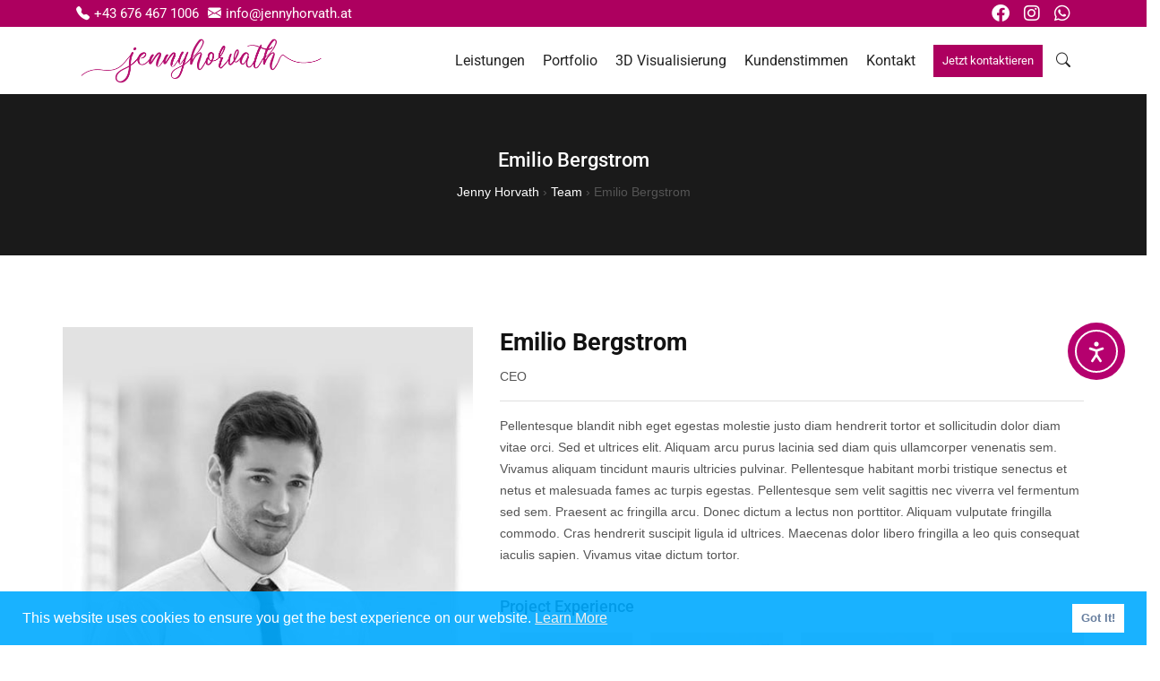

--- FILE ---
content_type: text/html; charset=UTF-8
request_url: https://www.jennyhorvath.at/team/emilio-bergstrom/
body_size: 17051
content:

<!DOCTYPE html>
<html dir="ltr" lang="de" prefix="og: https://ogp.me/ns#">
    <head>
        <meta charset="UTF-8">
        <link rel="profile" href="https://gmpg.org/xfn/11">
        <meta name="viewport" content="width=device-width, initial-scale=1.0, maximum-scale=1"><title>Emilio Bergstrom - Jenny Horvath</title>
	<style>img:is([sizes="auto" i], [sizes^="auto," i]) { contain-intrinsic-size: 3000px 1500px }</style>
	
		<!-- All in One SEO 4.8.9 - aioseo.com -->
	<meta name="description" content="Pellentesque blandit nibh eget egestas molestie justo diam hendrerit tortor et sollicitudin dolor diam vitae orci. Sed et ultrices elit. Aliquam arcu purus lacinia sed diam quis ullamcorper venenatis sem. Vivamus aliquam tincidunt mauris ultricies pulvinar. Pellentesque habitant morbi tristique senectus et netus et malesuada fames ac turpis egestas. Pellentesque sem velit sagittis nec viverra" />
	<meta name="robots" content="max-image-preview:large" />
	<link rel="canonical" href="https://www.jennyhorvath.at/team/emilio-bergstrom/" />
	<meta name="generator" content="All in One SEO (AIOSEO) 4.8.9" />
		<meta property="og:locale" content="de_DE" />
		<meta property="og:site_name" content="Jenny Horvath - Grafik &amp; mehr aus dem Bezirk Baden" />
		<meta property="og:type" content="article" />
		<meta property="og:title" content="Emilio Bergstrom - Jenny Horvath" />
		<meta property="og:description" content="Pellentesque blandit nibh eget egestas molestie justo diam hendrerit tortor et sollicitudin dolor diam vitae orci. Sed et ultrices elit. Aliquam arcu purus lacinia sed diam quis ullamcorper venenatis sem. Vivamus aliquam tincidunt mauris ultricies pulvinar. Pellentesque habitant morbi tristique senectus et netus et malesuada fames ac turpis egestas. Pellentesque sem velit sagittis nec viverra" />
		<meta property="og:url" content="https://www.jennyhorvath.at/team/emilio-bergstrom/" />
		<meta property="og:image" content="https://www.jennyhorvath.at/wp-content/uploads/2021/09/2021Logo-JH.png" />
		<meta property="og:image:secure_url" content="https://www.jennyhorvath.at/wp-content/uploads/2021/09/2021Logo-JH.png" />
		<meta property="og:image:width" content="1476" />
		<meta property="og:image:height" content="1476" />
		<meta property="article:published_time" content="2018-02-12T12:49:47+00:00" />
		<meta property="article:modified_time" content="2018-02-12T12:49:47+00:00" />
		<meta property="article:publisher" content="https://facebook.com/jennyhorvath.at" />
		<meta name="twitter:card" content="summary_large_image" />
		<meta name="twitter:title" content="Emilio Bergstrom - Jenny Horvath" />
		<meta name="twitter:description" content="Pellentesque blandit nibh eget egestas molestie justo diam hendrerit tortor et sollicitudin dolor diam vitae orci. Sed et ultrices elit. Aliquam arcu purus lacinia sed diam quis ullamcorper venenatis sem. Vivamus aliquam tincidunt mauris ultricies pulvinar. Pellentesque habitant morbi tristique senectus et netus et malesuada fames ac turpis egestas. Pellentesque sem velit sagittis nec viverra" />
		<meta name="twitter:image" content="https://www.jennyhorvath.at/wp-content/uploads/2021/09/2021Logo-JH.png" />
		<script type="application/ld+json" class="aioseo-schema">
			{"@context":"https:\/\/schema.org","@graph":[{"@type":"BreadcrumbList","@id":"https:\/\/www.jennyhorvath.at\/team\/emilio-bergstrom\/#breadcrumblist","itemListElement":[{"@type":"ListItem","@id":"https:\/\/www.jennyhorvath.at#listItem","position":1,"name":"Zu Hause","item":"https:\/\/www.jennyhorvath.at","nextItem":{"@type":"ListItem","@id":"https:\/\/www.jennyhorvath.at\/team\/#listItem","name":"Team"}},{"@type":"ListItem","@id":"https:\/\/www.jennyhorvath.at\/team\/#listItem","position":2,"name":"Team","item":"https:\/\/www.jennyhorvath.at\/team\/","nextItem":{"@type":"ListItem","@id":"https:\/\/www.jennyhorvath.at\/team-category\/ceo\/#listItem","name":"CEO"},"previousItem":{"@type":"ListItem","@id":"https:\/\/www.jennyhorvath.at#listItem","name":"Zu Hause"}},{"@type":"ListItem","@id":"https:\/\/www.jennyhorvath.at\/team-category\/ceo\/#listItem","position":3,"name":"CEO","item":"https:\/\/www.jennyhorvath.at\/team-category\/ceo\/","nextItem":{"@type":"ListItem","@id":"https:\/\/www.jennyhorvath.at\/team\/emilio-bergstrom\/#listItem","name":"Emilio Bergstrom"},"previousItem":{"@type":"ListItem","@id":"https:\/\/www.jennyhorvath.at\/team\/#listItem","name":"Team"}},{"@type":"ListItem","@id":"https:\/\/www.jennyhorvath.at\/team\/emilio-bergstrom\/#listItem","position":4,"name":"Emilio Bergstrom","previousItem":{"@type":"ListItem","@id":"https:\/\/www.jennyhorvath.at\/team-category\/ceo\/#listItem","name":"CEO"}}]},{"@type":"WebPage","@id":"https:\/\/www.jennyhorvath.at\/team\/emilio-bergstrom\/#webpage","url":"https:\/\/www.jennyhorvath.at\/team\/emilio-bergstrom\/","name":"Emilio Bergstrom - Jenny Horvath","description":"Pellentesque blandit nibh eget egestas molestie justo diam hendrerit tortor et sollicitudin dolor diam vitae orci. Sed et ultrices elit. Aliquam arcu purus lacinia sed diam quis ullamcorper venenatis sem. Vivamus aliquam tincidunt mauris ultricies pulvinar. Pellentesque habitant morbi tristique senectus et netus et malesuada fames ac turpis egestas. Pellentesque sem velit sagittis nec viverra","inLanguage":"de-DE","isPartOf":{"@id":"https:\/\/www.jennyhorvath.at\/#website"},"breadcrumb":{"@id":"https:\/\/www.jennyhorvath.at\/team\/emilio-bergstrom\/#breadcrumblist"},"image":{"@type":"ImageObject","url":"https:\/\/www.jennyhorvath.at\/wp-content\/uploads\/2018\/02\/tm19.jpg","@id":"https:\/\/www.jennyhorvath.at\/team\/emilio-bergstrom\/#mainImage","width":500,"height":600},"primaryImageOfPage":{"@id":"https:\/\/www.jennyhorvath.at\/team\/emilio-bergstrom\/#mainImage"},"datePublished":"2018-02-12T12:49:47+01:00","dateModified":"2018-02-12T12:49:47+01:00"},{"@type":"WebSite","@id":"https:\/\/www.jennyhorvath.at\/#website","url":"https:\/\/www.jennyhorvath.at\/","name":"Jenny Horvath","alternateName":"Grafik","description":"Grafik & mehr aus dem Bezirk Baden","inLanguage":"de-DE","publisher":{"@id":"https:\/\/www.jennyhorvath.at\/#person"}}]}
		</script>
		<!-- All in One SEO -->

<link rel='dns-prefetch' href='//cdn.elementor.com' />
<link rel='dns-prefetch' href='//fonts.googleapis.com' />
<link rel='preconnect' href='https://fonts.gstatic.com' crossorigin />
<link rel="alternate" type="application/rss+xml" title="Jenny Horvath &raquo; Feed" href="https://www.jennyhorvath.at/feed/" />
<link rel="alternate" type="application/rss+xml" title="Jenny Horvath &raquo; Kommentar-Feed" href="https://www.jennyhorvath.at/comments/feed/" />
		<!-- This site uses the Google Analytics by MonsterInsights plugin v9.11.1 - Using Analytics tracking - https://www.monsterinsights.com/ -->
		<!-- Note: MonsterInsights is not currently configured on this site. The site owner needs to authenticate with Google Analytics in the MonsterInsights settings panel. -->
					<!-- No tracking code set -->
				<!-- / Google Analytics by MonsterInsights -->
		<script type="text/javascript">
/* <![CDATA[ */
window._wpemojiSettings = {"baseUrl":"https:\/\/s.w.org\/images\/core\/emoji\/16.0.1\/72x72\/","ext":".png","svgUrl":"https:\/\/s.w.org\/images\/core\/emoji\/16.0.1\/svg\/","svgExt":".svg","source":{"concatemoji":"https:\/\/www.jennyhorvath.at\/wp-includes\/js\/wp-emoji-release.min.js?ver=6.8.3"}};
/*! This file is auto-generated */
!function(s,n){var o,i,e;function c(e){try{var t={supportTests:e,timestamp:(new Date).valueOf()};sessionStorage.setItem(o,JSON.stringify(t))}catch(e){}}function p(e,t,n){e.clearRect(0,0,e.canvas.width,e.canvas.height),e.fillText(t,0,0);var t=new Uint32Array(e.getImageData(0,0,e.canvas.width,e.canvas.height).data),a=(e.clearRect(0,0,e.canvas.width,e.canvas.height),e.fillText(n,0,0),new Uint32Array(e.getImageData(0,0,e.canvas.width,e.canvas.height).data));return t.every(function(e,t){return e===a[t]})}function u(e,t){e.clearRect(0,0,e.canvas.width,e.canvas.height),e.fillText(t,0,0);for(var n=e.getImageData(16,16,1,1),a=0;a<n.data.length;a++)if(0!==n.data[a])return!1;return!0}function f(e,t,n,a){switch(t){case"flag":return n(e,"\ud83c\udff3\ufe0f\u200d\u26a7\ufe0f","\ud83c\udff3\ufe0f\u200b\u26a7\ufe0f")?!1:!n(e,"\ud83c\udde8\ud83c\uddf6","\ud83c\udde8\u200b\ud83c\uddf6")&&!n(e,"\ud83c\udff4\udb40\udc67\udb40\udc62\udb40\udc65\udb40\udc6e\udb40\udc67\udb40\udc7f","\ud83c\udff4\u200b\udb40\udc67\u200b\udb40\udc62\u200b\udb40\udc65\u200b\udb40\udc6e\u200b\udb40\udc67\u200b\udb40\udc7f");case"emoji":return!a(e,"\ud83e\udedf")}return!1}function g(e,t,n,a){var r="undefined"!=typeof WorkerGlobalScope&&self instanceof WorkerGlobalScope?new OffscreenCanvas(300,150):s.createElement("canvas"),o=r.getContext("2d",{willReadFrequently:!0}),i=(o.textBaseline="top",o.font="600 32px Arial",{});return e.forEach(function(e){i[e]=t(o,e,n,a)}),i}function t(e){var t=s.createElement("script");t.src=e,t.defer=!0,s.head.appendChild(t)}"undefined"!=typeof Promise&&(o="wpEmojiSettingsSupports",i=["flag","emoji"],n.supports={everything:!0,everythingExceptFlag:!0},e=new Promise(function(e){s.addEventListener("DOMContentLoaded",e,{once:!0})}),new Promise(function(t){var n=function(){try{var e=JSON.parse(sessionStorage.getItem(o));if("object"==typeof e&&"number"==typeof e.timestamp&&(new Date).valueOf()<e.timestamp+604800&&"object"==typeof e.supportTests)return e.supportTests}catch(e){}return null}();if(!n){if("undefined"!=typeof Worker&&"undefined"!=typeof OffscreenCanvas&&"undefined"!=typeof URL&&URL.createObjectURL&&"undefined"!=typeof Blob)try{var e="postMessage("+g.toString()+"("+[JSON.stringify(i),f.toString(),p.toString(),u.toString()].join(",")+"));",a=new Blob([e],{type:"text/javascript"}),r=new Worker(URL.createObjectURL(a),{name:"wpTestEmojiSupports"});return void(r.onmessage=function(e){c(n=e.data),r.terminate(),t(n)})}catch(e){}c(n=g(i,f,p,u))}t(n)}).then(function(e){for(var t in e)n.supports[t]=e[t],n.supports.everything=n.supports.everything&&n.supports[t],"flag"!==t&&(n.supports.everythingExceptFlag=n.supports.everythingExceptFlag&&n.supports[t]);n.supports.everythingExceptFlag=n.supports.everythingExceptFlag&&!n.supports.flag,n.DOMReady=!1,n.readyCallback=function(){n.DOMReady=!0}}).then(function(){return e}).then(function(){var e;n.supports.everything||(n.readyCallback(),(e=n.source||{}).concatemoji?t(e.concatemoji):e.wpemoji&&e.twemoji&&(t(e.twemoji),t(e.wpemoji)))}))}((window,document),window._wpemojiSettings);
/* ]]> */
</script>
<style id='wp-emoji-styles-inline-css' type='text/css'>

	img.wp-smiley, img.emoji {
		display: inline !important;
		border: none !important;
		box-shadow: none !important;
		height: 1em !important;
		width: 1em !important;
		margin: 0 0.07em !important;
		vertical-align: -0.1em !important;
		background: none !important;
		padding: 0 !important;
	}
</style>
<link rel='stylesheet' id='wp-block-library-css' href='https://www.jennyhorvath.at/wp-includes/css/dist/block-library/style.min.css?ver=6.8.3' type='text/css' media='all' />
<style id='wp-block-library-theme-inline-css' type='text/css'>
.wp-block-audio :where(figcaption){color:#555;font-size:13px;text-align:center}.is-dark-theme .wp-block-audio :where(figcaption){color:#ffffffa6}.wp-block-audio{margin:0 0 1em}.wp-block-code{border:1px solid #ccc;border-radius:4px;font-family:Menlo,Consolas,monaco,monospace;padding:.8em 1em}.wp-block-embed :where(figcaption){color:#555;font-size:13px;text-align:center}.is-dark-theme .wp-block-embed :where(figcaption){color:#ffffffa6}.wp-block-embed{margin:0 0 1em}.blocks-gallery-caption{color:#555;font-size:13px;text-align:center}.is-dark-theme .blocks-gallery-caption{color:#ffffffa6}:root :where(.wp-block-image figcaption){color:#555;font-size:13px;text-align:center}.is-dark-theme :root :where(.wp-block-image figcaption){color:#ffffffa6}.wp-block-image{margin:0 0 1em}.wp-block-pullquote{border-bottom:4px solid;border-top:4px solid;color:currentColor;margin-bottom:1.75em}.wp-block-pullquote cite,.wp-block-pullquote footer,.wp-block-pullquote__citation{color:currentColor;font-size:.8125em;font-style:normal;text-transform:uppercase}.wp-block-quote{border-left:.25em solid;margin:0 0 1.75em;padding-left:1em}.wp-block-quote cite,.wp-block-quote footer{color:currentColor;font-size:.8125em;font-style:normal;position:relative}.wp-block-quote:where(.has-text-align-right){border-left:none;border-right:.25em solid;padding-left:0;padding-right:1em}.wp-block-quote:where(.has-text-align-center){border:none;padding-left:0}.wp-block-quote.is-large,.wp-block-quote.is-style-large,.wp-block-quote:where(.is-style-plain){border:none}.wp-block-search .wp-block-search__label{font-weight:700}.wp-block-search__button{border:1px solid #ccc;padding:.375em .625em}:where(.wp-block-group.has-background){padding:1.25em 2.375em}.wp-block-separator.has-css-opacity{opacity:.4}.wp-block-separator{border:none;border-bottom:2px solid;margin-left:auto;margin-right:auto}.wp-block-separator.has-alpha-channel-opacity{opacity:1}.wp-block-separator:not(.is-style-wide):not(.is-style-dots){width:100px}.wp-block-separator.has-background:not(.is-style-dots){border-bottom:none;height:1px}.wp-block-separator.has-background:not(.is-style-wide):not(.is-style-dots){height:2px}.wp-block-table{margin:0 0 1em}.wp-block-table td,.wp-block-table th{word-break:normal}.wp-block-table :where(figcaption){color:#555;font-size:13px;text-align:center}.is-dark-theme .wp-block-table :where(figcaption){color:#ffffffa6}.wp-block-video :where(figcaption){color:#555;font-size:13px;text-align:center}.is-dark-theme .wp-block-video :where(figcaption){color:#ffffffa6}.wp-block-video{margin:0 0 1em}:root :where(.wp-block-template-part.has-background){margin-bottom:0;margin-top:0;padding:1.25em 2.375em}
</style>
<style id='classic-theme-styles-inline-css' type='text/css'>
/*! This file is auto-generated */
.wp-block-button__link{color:#fff;background-color:#32373c;border-radius:9999px;box-shadow:none;text-decoration:none;padding:calc(.667em + 2px) calc(1.333em + 2px);font-size:1.125em}.wp-block-file__button{background:#32373c;color:#fff;text-decoration:none}
</style>
<style id='global-styles-inline-css' type='text/css'>
:root{--wp--preset--aspect-ratio--square: 1;--wp--preset--aspect-ratio--4-3: 4/3;--wp--preset--aspect-ratio--3-4: 3/4;--wp--preset--aspect-ratio--3-2: 3/2;--wp--preset--aspect-ratio--2-3: 2/3;--wp--preset--aspect-ratio--16-9: 16/9;--wp--preset--aspect-ratio--9-16: 9/16;--wp--preset--color--black: #000000;--wp--preset--color--cyan-bluish-gray: #abb8c3;--wp--preset--color--white: #ffffff;--wp--preset--color--pale-pink: #f78da7;--wp--preset--color--vivid-red: #cf2e2e;--wp--preset--color--luminous-vivid-orange: #ff6900;--wp--preset--color--luminous-vivid-amber: #fcb900;--wp--preset--color--light-green-cyan: #7bdcb5;--wp--preset--color--vivid-green-cyan: #00d084;--wp--preset--color--pale-cyan-blue: #8ed1fc;--wp--preset--color--vivid-cyan-blue: #0693e3;--wp--preset--color--vivid-purple: #9b51e0;--wp--preset--color--deep-cerise: #e51681;--wp--preset--color--strong-magenta: #a156b4;--wp--preset--color--light-grayish-magenta: #d0a5db;--wp--preset--color--very-light-gray: #eee;--wp--preset--color--very-dark-gray: #444;--wp--preset--color--strong-blue: #0073aa;--wp--preset--color--lighter-blue: #229fd8;--wp--preset--gradient--vivid-cyan-blue-to-vivid-purple: linear-gradient(135deg,rgba(6,147,227,1) 0%,rgb(155,81,224) 100%);--wp--preset--gradient--light-green-cyan-to-vivid-green-cyan: linear-gradient(135deg,rgb(122,220,180) 0%,rgb(0,208,130) 100%);--wp--preset--gradient--luminous-vivid-amber-to-luminous-vivid-orange: linear-gradient(135deg,rgba(252,185,0,1) 0%,rgba(255,105,0,1) 100%);--wp--preset--gradient--luminous-vivid-orange-to-vivid-red: linear-gradient(135deg,rgba(255,105,0,1) 0%,rgb(207,46,46) 100%);--wp--preset--gradient--very-light-gray-to-cyan-bluish-gray: linear-gradient(135deg,rgb(238,238,238) 0%,rgb(169,184,195) 100%);--wp--preset--gradient--cool-to-warm-spectrum: linear-gradient(135deg,rgb(74,234,220) 0%,rgb(151,120,209) 20%,rgb(207,42,186) 40%,rgb(238,44,130) 60%,rgb(251,105,98) 80%,rgb(254,248,76) 100%);--wp--preset--gradient--blush-light-purple: linear-gradient(135deg,rgb(255,206,236) 0%,rgb(152,150,240) 100%);--wp--preset--gradient--blush-bordeaux: linear-gradient(135deg,rgb(254,205,165) 0%,rgb(254,45,45) 50%,rgb(107,0,62) 100%);--wp--preset--gradient--luminous-dusk: linear-gradient(135deg,rgb(255,203,112) 0%,rgb(199,81,192) 50%,rgb(65,88,208) 100%);--wp--preset--gradient--pale-ocean: linear-gradient(135deg,rgb(255,245,203) 0%,rgb(182,227,212) 50%,rgb(51,167,181) 100%);--wp--preset--gradient--electric-grass: linear-gradient(135deg,rgb(202,248,128) 0%,rgb(113,206,126) 100%);--wp--preset--gradient--midnight: linear-gradient(135deg,rgb(2,3,129) 0%,rgb(40,116,252) 100%);--wp--preset--font-size--small: 12px;--wp--preset--font-size--medium: 20px;--wp--preset--font-size--large: 36px;--wp--preset--font-size--x-large: 42px;--wp--preset--font-size--regular: 16px;--wp--preset--font-size--larger: 50px;--wp--preset--spacing--20: 0.44rem;--wp--preset--spacing--30: 0.67rem;--wp--preset--spacing--40: 1rem;--wp--preset--spacing--50: 1.5rem;--wp--preset--spacing--60: 2.25rem;--wp--preset--spacing--70: 3.38rem;--wp--preset--spacing--80: 5.06rem;--wp--preset--shadow--natural: 6px 6px 9px rgba(0, 0, 0, 0.2);--wp--preset--shadow--deep: 12px 12px 50px rgba(0, 0, 0, 0.4);--wp--preset--shadow--sharp: 6px 6px 0px rgba(0, 0, 0, 0.2);--wp--preset--shadow--outlined: 6px 6px 0px -3px rgba(255, 255, 255, 1), 6px 6px rgba(0, 0, 0, 1);--wp--preset--shadow--crisp: 6px 6px 0px rgba(0, 0, 0, 1);}:where(.is-layout-flex){gap: 0.5em;}:where(.is-layout-grid){gap: 0.5em;}body .is-layout-flex{display: flex;}.is-layout-flex{flex-wrap: wrap;align-items: center;}.is-layout-flex > :is(*, div){margin: 0;}body .is-layout-grid{display: grid;}.is-layout-grid > :is(*, div){margin: 0;}:where(.wp-block-columns.is-layout-flex){gap: 2em;}:where(.wp-block-columns.is-layout-grid){gap: 2em;}:where(.wp-block-post-template.is-layout-flex){gap: 1.25em;}:where(.wp-block-post-template.is-layout-grid){gap: 1.25em;}.has-black-color{color: var(--wp--preset--color--black) !important;}.has-cyan-bluish-gray-color{color: var(--wp--preset--color--cyan-bluish-gray) !important;}.has-white-color{color: var(--wp--preset--color--white) !important;}.has-pale-pink-color{color: var(--wp--preset--color--pale-pink) !important;}.has-vivid-red-color{color: var(--wp--preset--color--vivid-red) !important;}.has-luminous-vivid-orange-color{color: var(--wp--preset--color--luminous-vivid-orange) !important;}.has-luminous-vivid-amber-color{color: var(--wp--preset--color--luminous-vivid-amber) !important;}.has-light-green-cyan-color{color: var(--wp--preset--color--light-green-cyan) !important;}.has-vivid-green-cyan-color{color: var(--wp--preset--color--vivid-green-cyan) !important;}.has-pale-cyan-blue-color{color: var(--wp--preset--color--pale-cyan-blue) !important;}.has-vivid-cyan-blue-color{color: var(--wp--preset--color--vivid-cyan-blue) !important;}.has-vivid-purple-color{color: var(--wp--preset--color--vivid-purple) !important;}.has-black-background-color{background-color: var(--wp--preset--color--black) !important;}.has-cyan-bluish-gray-background-color{background-color: var(--wp--preset--color--cyan-bluish-gray) !important;}.has-white-background-color{background-color: var(--wp--preset--color--white) !important;}.has-pale-pink-background-color{background-color: var(--wp--preset--color--pale-pink) !important;}.has-vivid-red-background-color{background-color: var(--wp--preset--color--vivid-red) !important;}.has-luminous-vivid-orange-background-color{background-color: var(--wp--preset--color--luminous-vivid-orange) !important;}.has-luminous-vivid-amber-background-color{background-color: var(--wp--preset--color--luminous-vivid-amber) !important;}.has-light-green-cyan-background-color{background-color: var(--wp--preset--color--light-green-cyan) !important;}.has-vivid-green-cyan-background-color{background-color: var(--wp--preset--color--vivid-green-cyan) !important;}.has-pale-cyan-blue-background-color{background-color: var(--wp--preset--color--pale-cyan-blue) !important;}.has-vivid-cyan-blue-background-color{background-color: var(--wp--preset--color--vivid-cyan-blue) !important;}.has-vivid-purple-background-color{background-color: var(--wp--preset--color--vivid-purple) !important;}.has-black-border-color{border-color: var(--wp--preset--color--black) !important;}.has-cyan-bluish-gray-border-color{border-color: var(--wp--preset--color--cyan-bluish-gray) !important;}.has-white-border-color{border-color: var(--wp--preset--color--white) !important;}.has-pale-pink-border-color{border-color: var(--wp--preset--color--pale-pink) !important;}.has-vivid-red-border-color{border-color: var(--wp--preset--color--vivid-red) !important;}.has-luminous-vivid-orange-border-color{border-color: var(--wp--preset--color--luminous-vivid-orange) !important;}.has-luminous-vivid-amber-border-color{border-color: var(--wp--preset--color--luminous-vivid-amber) !important;}.has-light-green-cyan-border-color{border-color: var(--wp--preset--color--light-green-cyan) !important;}.has-vivid-green-cyan-border-color{border-color: var(--wp--preset--color--vivid-green-cyan) !important;}.has-pale-cyan-blue-border-color{border-color: var(--wp--preset--color--pale-cyan-blue) !important;}.has-vivid-cyan-blue-border-color{border-color: var(--wp--preset--color--vivid-cyan-blue) !important;}.has-vivid-purple-border-color{border-color: var(--wp--preset--color--vivid-purple) !important;}.has-vivid-cyan-blue-to-vivid-purple-gradient-background{background: var(--wp--preset--gradient--vivid-cyan-blue-to-vivid-purple) !important;}.has-light-green-cyan-to-vivid-green-cyan-gradient-background{background: var(--wp--preset--gradient--light-green-cyan-to-vivid-green-cyan) !important;}.has-luminous-vivid-amber-to-luminous-vivid-orange-gradient-background{background: var(--wp--preset--gradient--luminous-vivid-amber-to-luminous-vivid-orange) !important;}.has-luminous-vivid-orange-to-vivid-red-gradient-background{background: var(--wp--preset--gradient--luminous-vivid-orange-to-vivid-red) !important;}.has-very-light-gray-to-cyan-bluish-gray-gradient-background{background: var(--wp--preset--gradient--very-light-gray-to-cyan-bluish-gray) !important;}.has-cool-to-warm-spectrum-gradient-background{background: var(--wp--preset--gradient--cool-to-warm-spectrum) !important;}.has-blush-light-purple-gradient-background{background: var(--wp--preset--gradient--blush-light-purple) !important;}.has-blush-bordeaux-gradient-background{background: var(--wp--preset--gradient--blush-bordeaux) !important;}.has-luminous-dusk-gradient-background{background: var(--wp--preset--gradient--luminous-dusk) !important;}.has-pale-ocean-gradient-background{background: var(--wp--preset--gradient--pale-ocean) !important;}.has-electric-grass-gradient-background{background: var(--wp--preset--gradient--electric-grass) !important;}.has-midnight-gradient-background{background: var(--wp--preset--gradient--midnight) !important;}.has-small-font-size{font-size: var(--wp--preset--font-size--small) !important;}.has-medium-font-size{font-size: var(--wp--preset--font-size--medium) !important;}.has-large-font-size{font-size: var(--wp--preset--font-size--large) !important;}.has-x-large-font-size{font-size: var(--wp--preset--font-size--x-large) !important;}
:where(.wp-block-post-template.is-layout-flex){gap: 1.25em;}:where(.wp-block-post-template.is-layout-grid){gap: 1.25em;}
:where(.wp-block-columns.is-layout-flex){gap: 2em;}:where(.wp-block-columns.is-layout-grid){gap: 2em;}
:root :where(.wp-block-pullquote){font-size: 1.5em;line-height: 1.6;}
</style>
<link rel='stylesheet' id='tx-style-css' href='https://www.jennyhorvath.at/wp-content/plugins/avas-core/assets/css/style.min.css?ver=6.8.3' type='text/css' media='all' />
<link rel='stylesheet' id='tx-fa6-css' href='https://www.jennyhorvath.at/wp-content/plugins/avas-core/assets/css/all.min.css?ver=6.8.3' type='text/css' media='all' />
<link rel='stylesheet' id='tx-fa4-css' href='https://www.jennyhorvath.at/wp-content/plugins/avas-core/assets/css/fa4.min.css?ver=6.8.3' type='text/css' media='all' />
<link rel='stylesheet' id='tx-arrow-font-css' href='https://www.jennyhorvath.at/wp-content/plugins/avas-core/assets/css/tx-arrow-font.min.css?ver=6.8.3' type='text/css' media='all' />
<link rel='stylesheet' id='contact-form-7-css' href='https://www.jennyhorvath.at/wp-content/plugins/contact-form-7/includes/css/styles.css?ver=6.1.3' type='text/css' media='all' />
<link rel='stylesheet' id='mailerlite_forms.css-css' href='https://www.jennyhorvath.at/wp-content/plugins/official-mailerlite-sign-up-forms/assets/css/mailerlite_forms.css?ver=1.7.14' type='text/css' media='all' />
<link rel='stylesheet' id='rs-plugin-settings-css' href='https://www.jennyhorvath.at/wp-content/plugins/revslider/public/assets/css/settings.css?ver=5.4.8.3' type='text/css' media='all' />
<style id='rs-plugin-settings-inline-css' type='text/css'>
#rs-demo-id {}
</style>
<link rel='stylesheet' id='ea11y-widget-fonts-css' href='https://www.jennyhorvath.at/wp-content/plugins/pojo-accessibility/assets/build/fonts.css?ver=3.8.1' type='text/css' media='all' />
<link rel='stylesheet' id='ea11y-skip-link-css' href='https://www.jennyhorvath.at/wp-content/plugins/pojo-accessibility/assets/build/skip-link.css?ver=3.8.1' type='text/css' media='all' />
<link rel='stylesheet' id='bootstrap-css' href='https://www.jennyhorvath.at/wp-content/themes/avas/assets/css/bootstrap.min.css?ver=6.8.3' type='text/css' media='all' />
<link rel='stylesheet' id='tx-main-css' href='https://www.jennyhorvath.at/wp-content/themes/avas/assets/css/main.min.css?ver=6.8.3' type='text/css' media='all' />
<link rel='stylesheet' id='bootstrap-icons-css' href='https://www.jennyhorvath.at/wp-content/themes/avas/assets/css/bootstrap-icons.min.css?ver=6.8.3' type='text/css' media='all' />
<link rel='stylesheet' id='font-awesome-4-css' href='https://www.jennyhorvath.at/wp-content/themes/avas/assets/css/font-awesome.min.css?ver=6.8.3' type='text/css' media='all' />
<link rel='stylesheet' id='fontawesome-css' href='https://www.jennyhorvath.at/wp-content/themes/avas/assets/css/fontawesome.min.css?ver=6.8.3' type='text/css' media='all' />
<link rel='stylesheet' id='fontawesome-brands-css' href='https://www.jennyhorvath.at/wp-content/themes/avas/assets/css/brands.min.css?ver=6.8.3' type='text/css' media='all' />
<link rel='stylesheet' id='tx-cf7-css' href='https://www.jennyhorvath.at/wp-content/themes/avas/assets/css/cf7.min.css?ver=6.8.3' type='text/css' media='all' />
<link rel='stylesheet' id='tx-services-css' href='https://www.jennyhorvath.at/wp-content/themes/avas/assets/css/services.min.css?ver=6.8.3' type='text/css' media='all' />
<link rel='stylesheet' id='tx-portfolio-css' href='https://www.jennyhorvath.at/wp-content/themes/avas/assets/css/portfolio.min.css?ver=6.8.3' type='text/css' media='all' />
<link rel='stylesheet' id='tx-team-css' href='https://www.jennyhorvath.at/wp-content/themes/avas/assets/css/team.min.css?ver=6.8.3' type='text/css' media='all' />
<link rel='stylesheet' id='tx-magnific-popup-css' href='https://www.jennyhorvath.at/wp-content/themes/avas/assets/css/magnific-popup.min.css?ver=6.8.3' type='text/css' media='all' />
<link rel='stylesheet' id='tx-owl-carousel-css' href='https://www.jennyhorvath.at/wp-content/themes/avas/assets/css/owl.carousel.min.css?ver=6.8.3' type='text/css' media='all' />
<link rel='stylesheet' id='elementor-icons-css' href='https://www.jennyhorvath.at/wp-content/plugins/elementor/assets/lib/eicons/css/elementor-icons.min.css?ver=5.44.0' type='text/css' media='all' />
<link rel='stylesheet' id='elementor-frontend-css' href='https://www.jennyhorvath.at/wp-content/plugins/elementor/assets/css/frontend.min.css?ver=3.32.5' type='text/css' media='all' />
<link rel='stylesheet' id='elementor-post-2693-css' href='https://www.jennyhorvath.at/wp-content/uploads/elementor/css/post-2693.css?ver=1768338692' type='text/css' media='all' />
<link rel='stylesheet' id='font-awesome-5-all-css' href='https://www.jennyhorvath.at/wp-content/plugins/elementor/assets/lib/font-awesome/css/all.min.css?ver=3.32.5' type='text/css' media='all' />
<link rel='stylesheet' id='font-awesome-4-shim-css' href='https://www.jennyhorvath.at/wp-content/plugins/elementor/assets/lib/font-awesome/css/v4-shims.min.css?ver=3.32.5' type='text/css' media='all' />
<link rel='stylesheet' id='tx-animated-border-css' href='https://www.jennyhorvath.at/wp-content/plugins/avas-core/assets/css/modules/animated-border/animated-border.min.css?ver=6.8.3' type='text/css' media='all' />
<link rel='stylesheet' id='cf7cf-style-css' href='https://www.jennyhorvath.at/wp-content/plugins/cf7-conditional-fields/style.css?ver=2.6.6' type='text/css' media='all' />
<link rel='stylesheet' id='eael-general-css' href='https://www.jennyhorvath.at/wp-content/plugins/essential-addons-for-elementor-lite/assets/front-end/css/view/general.min.css?ver=6.4.0' type='text/css' media='all' />
<link rel="preload" as="style" href="https://fonts.googleapis.com/css?family=Lato:100,300,400,700,900,100italic,300italic,400italic,700italic,900italic&#038;display=swap&#038;ver=1750759535" /><link rel="stylesheet" href="https://fonts.googleapis.com/css?family=Lato:100,300,400,700,900,100italic,300italic,400italic,700italic,900italic&#038;display=swap&#038;ver=1750759535" media="print" onload="this.media='all'"><noscript><link rel="stylesheet" href="https://fonts.googleapis.com/css?family=Lato:100,300,400,700,900,100italic,300italic,400italic,700italic,900italic&#038;display=swap&#038;ver=1750759535" /></noscript><link rel='stylesheet' id='elementor-gf-local-roboto-css' href='https://www.jennyhorvath.at/wp-content/uploads/elementor/google-fonts/css/roboto.css?ver=1756831763' type='text/css' media='all' />
<link rel='stylesheet' id='elementor-gf-local-robotoslab-css' href='https://www.jennyhorvath.at/wp-content/uploads/elementor/google-fonts/css/robotoslab.css?ver=1756831783' type='text/css' media='all' />
<script type="text/javascript" src="https://www.jennyhorvath.at/wp-includes/js/jquery/jquery.min.js?ver=3.7.1" id="jquery-core-js"></script>
<script type="text/javascript" src="https://www.jennyhorvath.at/wp-includes/js/jquery/jquery-migrate.min.js?ver=3.4.1" id="jquery-migrate-js"></script>
<script type="text/javascript" src="https://www.jennyhorvath.at/wp-content/plugins/revslider/public/assets/js/jquery.themepunch.tools.min.js?ver=5.4.8.3" id="tp-tools-js"></script>
<script type="text/javascript" src="https://www.jennyhorvath.at/wp-content/plugins/revslider/public/assets/js/jquery.themepunch.revolution.min.js?ver=5.4.8.3" id="revmin-js"></script>
<script type="text/javascript" src="https://www.jennyhorvath.at/wp-content/plugins/elementor/assets/lib/font-awesome/js/v4-shims.min.js?ver=3.32.5" id="font-awesome-4-shim-js"></script>
<link rel="https://api.w.org/" href="https://www.jennyhorvath.at/wp-json/" /><link rel="EditURI" type="application/rsd+xml" title="RSD" href="https://www.jennyhorvath.at/xmlrpc.php?rsd" />
<meta name="generator" content="WordPress 6.8.3" />
<link rel='shortlink' href='https://www.jennyhorvath.at/?p=1812' />
<link rel="alternate" title="oEmbed (JSON)" type="application/json+oembed" href="https://www.jennyhorvath.at/wp-json/oembed/1.0/embed?url=https%3A%2F%2Fwww.jennyhorvath.at%2Fteam%2Femilio-bergstrom%2F" />
<link rel="alternate" title="oEmbed (XML)" type="text/xml+oembed" href="https://www.jennyhorvath.at/wp-json/oembed/1.0/embed?url=https%3A%2F%2Fwww.jennyhorvath.at%2Fteam%2Femilio-bergstrom%2F&#038;format=xml" />
<meta name="generator" content="Redux 4.5.8" />        <!-- MailerLite Universal -->
        <script>
            (function(w,d,e,u,f,l,n){w[f]=w[f]||function(){(w[f].q=w[f].q||[])
                .push(arguments);},l=d.createElement(e),l.async=1,l.src=u,
                n=d.getElementsByTagName(e)[0],n.parentNode.insertBefore(l,n);})
            (window,document,'script','https://assets.mailerlite.com/js/universal.js','ml');
            ml('account', '347501');
            ml('enablePopups', true);
        </script>
        <!-- End MailerLite Universal -->
        <meta name="ti-site-data" content="eyJyIjoiMTowITc6MCEzMDowIiwibyI6Imh0dHBzOlwvXC93d3cuamVubnlob3J2YXRoLmF0XC93cC1hZG1pblwvYWRtaW4tYWpheC5waHA/YWN0aW9uPXRpX29ubGluZV91c2Vyc19nb29nbGUmYW1wO3A9JTJGdGVhbSUyRmVtaWxpby1iZXJnc3Ryb20lMkYmYW1wO193cG5vbmNlPTA3YWFiZTYwNWEifQ==" />        <style type="text/css">
            @media (min-width: 991px){
                                    .main-header {
                        height: 75px;
                    }
                                                    .main-header.sticky-header {
                        height: 75px;
                    }
                            }
        </style>
        <style type="text/css">
        .main-header.sticky-header {
            box-shadow: 0 0 10px 0 rgb(0 0 0 / 15%);
        }
    </style>
            <style type="text/css">
            .top-header {
                height: 30px;
            }
        </style>
            <style type="text/css">
            @media (max-device-width: 768px) {
                .top-header {
                    height: 60px;
                }
            }
        </style>
            <style type="text/css">
            @media (max-width: 768px) {
                .news-ticker-wrap {
                    width: 222px;
                }
            }
        </style>
        <style type="text/css">
        .sub-header {
            height: 180px;
        }
    </style>
        <style type="text/css">
        @media (max-width: 768px) {
            .sub-header {
                height: 180px;
            }
        }
    </style>
    
    <!-- header style 10 width, top header social icon font size, border-radius, body padding -->
    <style type="text/css">
        #h-style-10 {
            width: 250px;
        }
        #header .top-header-right-area .social li a i {
            font-size: 20px;
        }
        #header .top-header-right-area .social li {
            border-radius: 0px;
        }
        @media(min-width: 992px) {
            .tx_header_style_10 {
                padding-left: 250px;
            }
        }
    </style>

    <!-- footer social media icon size -->
            <style type="text/css">
            #footer .social_media i {
                font-size: 14px;
            }
        </style>
    
    <!-- Preloader -->
    <style type="text/css">
    .tx-main-preloader .tx-preloader-bar-outer {
        height: 7px;
    }
    </style>
    <!-- LearnPress Course min height -->
      <style type="text/css">
        .tx-scroll-progress-bar { height: 8px; }
    </style>
    <style type="text/css">
        .main-menu > li a:before { top: 0; border-top: 2px solid; }
    </style>
        <style type="text/css">
        .tx-mega-menu .mega-menu-item .depth0 { left: -45%; }
    </style>
    <style type="text/css">
        @media (max-width: 1024px) {
            #tx-res-menu {
                background-color: ;
            }
        }
    </style>

    <!-- Main Menu Item border-radius -->
    
    <!-- Responsive Main Menu Icon Text Top -->
            <style type="text/css">
            .tx-res-menu-txt {
                position: relative;
                top: 0px;
            }
        </style>
            <style type="text/css">
            @media (max-width: 1024px){
                .navbar-collapse > ul > li > a,
                .navbar-collapse > ul > li > ul > li > a,
                .navbar-collapse > ul > li > ul > li > ul > li > a,
                .navbar-collapse > ul > li > ul > li > ul > li > ul > li > a,
                .navbar-collapse > ul > li > ul > li > ul > li > ul > li > ul > li > a,
                .mb-dropdown-icon:before {
                    color:  !important;
                }
            }
        </style>
            <style type="text/css">
            .tx-menu-btn {
                border-radius: 0px;
            }
        </style>
            <style>
            .tx_logo img { height: 50px; }
        </style>
    
            <style>
            @media(max-width: 1024px){
                .tx_logo img { height: 25px; }
            }
        </style>
            <style type="text/css">
        @media only screen and (max-width: 768px) {
            #h-style-10 {position: relative;}
        }
    </style>
    <style type="text/css">
        .sticky-header #h-style-2,
        .sticky-header #h-style-4,
        .sticky-header #h-style-6,
        .sticky-header #h-style-7,
        .sticky-header #h-style-8 {
            display: none !important;
        }
        .main-header.sticky-header {
            height: auto;
        }
        @media(min-width: 992px) {
            #h-style-1.sticky-header .tx-main-head-contain,
            #h-style-2.sticky-header .tx-main-head-contain,
            #h-style-4.sticky-header .tx-main-head-contain,
            #h-style-6.sticky-header .tx-main-head-contain,
            #h-style-7.sticky-header .tx-main-head-contain,
            #h-style-8.sticky-header .tx-main-head-contain {
                display: none !important;
            }
        }
    </style>
      <style type="text/css">
        .post-type-archive-portfolio .tx-portfolio-item,.tax-portfolio-category .tx-portfolio-item {padding:10px}
      </style>
        <style type="text/css">
        #secondary .tribe-compatibility-container,
        #secondary .widget,
        #secondary_2 .widget {
            box-shadow: 0 0 8px 0 rgba(110,123,140,.2);
        }
    </style>
      <style type="text/css">
              </style>
        <style type="text/css">
        #footer-top aside { display: block; }
    </style>

    <!-- scroll to top broder radius / back to top border radius -->
    <style type="text/css">
      #back_top{border-radius: 0px}
    </style>

    <meta name="generator" content="Elementor 3.32.5; features: additional_custom_breakpoints; settings: css_print_method-external, google_font-enabled, font_display-auto">
<style type="text/css">.recentcomments a{display:inline !important;padding:0 !important;margin:0 !important;}</style>			<style>
				.e-con.e-parent:nth-of-type(n+4):not(.e-lazyloaded):not(.e-no-lazyload),
				.e-con.e-parent:nth-of-type(n+4):not(.e-lazyloaded):not(.e-no-lazyload) * {
					background-image: none !important;
				}
				@media screen and (max-height: 1024px) {
					.e-con.e-parent:nth-of-type(n+3):not(.e-lazyloaded):not(.e-no-lazyload),
					.e-con.e-parent:nth-of-type(n+3):not(.e-lazyloaded):not(.e-no-lazyload) * {
						background-image: none !important;
					}
				}
				@media screen and (max-height: 640px) {
					.e-con.e-parent:nth-of-type(n+2):not(.e-lazyloaded):not(.e-no-lazyload),
					.e-con.e-parent:nth-of-type(n+2):not(.e-lazyloaded):not(.e-no-lazyload) * {
						background-image: none !important;
					}
				}
			</style>
			<meta name="generator" content="Powered by Slider Revolution 5.4.8.3 - responsive, Mobile-Friendly Slider Plugin for WordPress with comfortable drag and drop interface." />
<link rel="icon" href="https://www.jennyhorvath.at/wp-content/uploads/2019/07/cropped-JH-Logo-32x32.png" sizes="32x32" />
<link rel="icon" href="https://www.jennyhorvath.at/wp-content/uploads/2019/07/cropped-JH-Logo-192x192.png" sizes="192x192" />
<link rel="apple-touch-icon" href="https://www.jennyhorvath.at/wp-content/uploads/2019/07/cropped-JH-Logo-180x180.png" />
<meta name="msapplication-TileImage" content="https://www.jennyhorvath.at/wp-content/uploads/2019/07/cropped-JH-Logo-270x270.png" />
<script type="text/javascript">function setREVStartSize(e){									
						try{ e.c=jQuery(e.c);var i=jQuery(window).width(),t=9999,r=0,n=0,l=0,f=0,s=0,h=0;
							if(e.responsiveLevels&&(jQuery.each(e.responsiveLevels,function(e,f){f>i&&(t=r=f,l=e),i>f&&f>r&&(r=f,n=e)}),t>r&&(l=n)),f=e.gridheight[l]||e.gridheight[0]||e.gridheight,s=e.gridwidth[l]||e.gridwidth[0]||e.gridwidth,h=i/s,h=h>1?1:h,f=Math.round(h*f),"fullscreen"==e.sliderLayout){var u=(e.c.width(),jQuery(window).height());if(void 0!=e.fullScreenOffsetContainer){var c=e.fullScreenOffsetContainer.split(",");if (c) jQuery.each(c,function(e,i){u=jQuery(i).length>0?u-jQuery(i).outerHeight(!0):u}),e.fullScreenOffset.split("%").length>1&&void 0!=e.fullScreenOffset&&e.fullScreenOffset.length>0?u-=jQuery(window).height()*parseInt(e.fullScreenOffset,0)/100:void 0!=e.fullScreenOffset&&e.fullScreenOffset.length>0&&(u-=parseInt(e.fullScreenOffset,0))}f=u}else void 0!=e.minHeight&&f<e.minHeight&&(f=e.minHeight);e.c.closest(".rev_slider_wrapper").css({height:f})					
						}catch(d){console.log("Failure at Presize of Slider:"+d)}						
					};</script>
<style id="tx-dynamic-css" title="dynamic-css" class="redux-options-output">.phone-number, .phone-number a{color:#FFFFFF;}.phone-number:hover, .phone-number a:hover{color:#1E73BE;}.email-address, .email-address a{color:#FFFFFF;}.email-address:hover, .email-address a:hover{color:#1E73BE;}#header .top-header-right-area .social li a i{color:#FFFFFF;}#header .social li:hover a i{color:#1E73BE;}.home #top_head{background-color:#ad005f;}#top_head, .home .sticky-header #top_head{background-color:#ad005f;}#top_head{font-weight:400;font-style:normal;font-size:15px;}.home ul.main-menu>li>a:hover,.home ul.main-menu>li>a:focus,.home ul.main-menu>li.menu-item-has-children a:focus{color:#AD005F;}.main-menu>li>a,.navbar-collapse > ul > li > a{text-transform:initial;font-weight:400;font-style:normal;font-size:16px;}.tx-menu-highlight{font-family:Lato;font-weight:700;font-style:normal;}.tx-menu-btn{background-color:#AD005F;}.tx-menu-btn:hover,.tx-menu-btn:focus{background-color:#AAAAAA;}.tx-menu-btn{color:#FFFFFF;}.tx-menu-btn:hover,.tx-menu-btn:focus{color:#0A0A0A;}.team-single-left img{border-top:0px solid #dfdfdf;border-bottom:0px solid #dfdfdf;border-left:0px solid #dfdfdf;border-right:0px solid #dfdfdf;}#footer .social li a:hover{color:#AD005F;}.footer-menu li a:hover{color:#B5006E;}.footer-menu li:after{color:#B5006E;}</style>    </head>
    
<body data-rsssl=1 class="wp-singular team-template-default single single-team postid-1812 wp-custom-logo wp-embed-responsive wp-theme-avas ally-default sidebar-right no-sidebar elementor-default elementor-kit-2693">
    		<script>
			const onSkipLinkClick = () => {
				const htmlElement = document.querySelector('html');

				htmlElement.style['scroll-behavior'] = 'smooth';

				setTimeout( () => htmlElement.style['scroll-behavior'] = null, 1000 );
			}
			document.addEventListener("DOMContentLoaded", () => {
				if (!document.querySelector('#content')) {
					document.querySelector('.ea11y-skip-to-content-link').remove();
				}
			});
		</script>
		<nav aria-label="Zur Inhaltsnavigation springen">
			<a class="ea11y-skip-to-content-link"
				href="#content"
				tabindex="1"
				onclick="onSkipLinkClick()"
			>
				Zum Inhalt springen
				<svg width="24" height="24" viewBox="0 0 24 24" fill="none" role="presentation">
					<path d="M18 6V12C18 12.7956 17.6839 13.5587 17.1213 14.1213C16.5587 14.6839 15.7956 15 15 15H5M5 15L9 11M5 15L9 19"
								stroke="black"
								stroke-width="1.5"
								stroke-linecap="round"
								stroke-linejoin="round"
					/>
				</svg>
			</a>
			<div class="ea11y-skip-to-content-backdrop"></div>
		</nav>

		
    <div id="page" class="tx-wrapper container-fluid">
        <div class="row">
            <header id="header" itemscope="itemscope" itemtype="http://schema.org/WPHeader" class="tx-header">

                <!-- search -->
                    <div id="search" class="tx-search-form">
      <form role="search" id="search-form" class="search-box" action="https://www.jennyhorvath.at/" method="get">
          <input type="search" required="" aria-required="true" name="s" placeholder="Type here &amp; press Enter" value="">
          <span class="search-close"><i class="bi bi-x-lg"></i></span>
      </form>
    </div>

                <!-- top header -->
                    <div id="top_head" class="top-header align-items-center d-flex">
        <div class="container d-flex justify-content-center justify-content-md-between" >
        			<div class="top-header-left-area d-flex align-items-center">
                                                        <div class="phone-number d-flex align-items-center">
                                    <a href="tel:+43%20676%20467%201006"><i class="bi bi-telephone-fill"></i>+43 676 467 1006</a>
                                </div>
                                                        <div class="email-address d-flex align-items-center">
                                    <a href="mailto:info@jennyhorvath.at"><i class="bi bi-envelope-fill"></i>info@jennyhorvath.at</a>
                                </div>
                                                   
                	</div><!-- /.top-header-left -->
                        <div class="top-header-right-area d-flex align-items-center">
                                                                    <div class="social_media"> 
                                                <ul class="social d-md-flex align-items-center">
                                                                <li><a href="https://www.facebook.com/jennyhorvath.at" title="Facebook" target="_blank"><i class="fab fa-facebook"></i></a></li>
                                                        <li><a href="https://www.instagram.com/jennyhorvath.at" title="Instagram" target="_blank"><i class="fab fa-instagram"></i></a></li>
                                                                                                                                                                                                                                <li><a href="https://wa.me/436764671006" title="WhatsApp" target="_blank"><i class="fab fa-whatsapp"></i></a></li>
                                                
    </ul> 
                                            </div>
                                                        </div><!-- top-header-right-area -->
        </div> <!-- /.container -->
    </div><!-- /.top-header -->

                <!-- main header -->
                
<div id="h-style-3" class="main-header d-flex align-items-center">
	<div class="tx-header-overlay"></div><!-- overlay color -->
	<div class="container d-flex align-items-center justify-content-lg-between">
	    	<!-- logo -->
        	<a class="navbar-brand tx_logo" href="https://www.jennyhorvath.at" title="Jenny Horvath"><img src="https://www.jennyhorvath.at/wp-content/uploads/2019/07/JH-Logo-lang.png" alt="Jenny Horvath"></a>    		<!-- Main Menu -->	
            
<nav class="navbar order-last order-lg-0">
        <div class="d-none d-sm-none d-md-block">
        <div class="menubar site-nav-inner">
            <!-- Menu goes here -->
            <div class="navbar-responsive-collapse"><ul id="main-menu" class="nav navbar-nav main-menu tx-mega-menu" role="menu"><li id="menu-item-1969" class="menu-item menu-item-type-custom menu-item-object-custom menu-item-home nomega-menu-item algcenter menu-item-1969"><a href="https://www.jennyhorvath.at/#leistungen" class="mega-menu-title">Leistungen</a></li>
<li id="menu-item-2061" class="menu-item menu-item-type-custom menu-item-object-custom menu-item-home nomega-menu-item algcenter menu-item-2061"><a href="https://www.jennyhorvath.at/#portfolio" class="mega-menu-title">Portfolio</a></li>
<li id="menu-item-2062" class="menu-item menu-item-type-custom menu-item-object-custom menu-item-home nomega-menu-item algcenter menu-item-2062"><a href="https://www.jennyhorvath.at/#3d" class="mega-menu-title">3D Visualisierung</a></li>
<li id="menu-item-3233" class="menu-item menu-item-type-custom menu-item-object-custom menu-item-home nomega-menu-item menu-item-3233"><a href="https://www.jennyhorvath.at/#kundenstimmen" class="mega-menu-title">Kundenstimmen</a></li>
<li id="menu-item-1968" class="menu-item menu-item-type-custom menu-item-object-custom menu-item-home nomega-menu-item algcenter menu-item-1968"><a href="https://www.jennyhorvath.at/#kontakt" class="mega-menu-title">Kontakt</a></li>
</ul></div>        </div> <!-- menubar -->
    </div> <!-- desktop menu -->
    
        <div id="responsive-menu" class="d-md-none d-lg-none">
            <!-- .navbar-toggle is used as the toggle for collapsed navbar content -->
            <button type="button" class="mobile-nav-toggle">
              <span class="x"><i class="bi bi-list"></i></span> <span class="tx-res-menu-txt">Menu</span>
            </button>
        <div class="tx-mobile-menu" id="tx-res-menu">
            <ul id="menu-main-menu" class="tx-res-menu"><li class="menu-item menu-item-type-custom menu-item-object-custom menu-item-home nomega-menu-item algcenter menu-item-1969"><a href="https://www.jennyhorvath.at/#leistungen" class="mega-menu-title">Leistungen</a></li>
<li class="menu-item menu-item-type-custom menu-item-object-custom menu-item-home nomega-menu-item algcenter menu-item-2061"><a href="https://www.jennyhorvath.at/#portfolio" class="mega-menu-title">Portfolio</a></li>
<li class="menu-item menu-item-type-custom menu-item-object-custom menu-item-home nomega-menu-item algcenter menu-item-2062"><a href="https://www.jennyhorvath.at/#3d" class="mega-menu-title">3D Visualisierung</a></li>
<li class="menu-item menu-item-type-custom menu-item-object-custom menu-item-home nomega-menu-item menu-item-3233"><a href="https://www.jennyhorvath.at/#kundenstimmen" class="mega-menu-title">Kundenstimmen</a></li>
<li class="menu-item menu-item-type-custom menu-item-object-custom menu-item-home nomega-menu-item algcenter menu-item-1968"><a href="https://www.jennyhorvath.at/#kontakt" class="mega-menu-title">Kontakt</a></li>
</ul>            <div class="tx-nav-right-side-items-mobile">
                <!-- sidemenu -->
                     
        <!-- Side Menu section -->
        <div id="side-menu-wrapper" class="side-menu">
            <a id="side-menu-icon-close" class="s-menu-icon-close" href="#" data-toggle="collapse" data-target="#side-menu-wrapper" aria-expanded="false" aria-controls="side-menu-wrapper"><i class="bi bi-x-lg"></i></a>
           
            
        </div><!-- /#side-menu-wrapper -->

                <!-- Menu Button -->
                        <div class="tx-menu-btn-wrap">
          <a href="https://www.jennyhorvath.at/#kontakt"  class="tx-menu-btn">
            Jetzt kontaktieren          </a>
        </div>
                      <!-- Search icon -->
                <a class="search-icon" href="#search"><i class="bi bi-search"></i></a>                <!-- Wishlist icon -->
                                <!-- Cart icon -->
                                <!-- Hamburger/Sidemenu Icon -->
                            </div><!-- tx-nav-right-side-items-mobile -->
        </div><!-- /.tx-mobile-menu -->
    </div><!--/#responsive-menu-->
    
</nav><!-- End of navigation -->            	
		    <div class="tx-nav-right-side-items-desktop">
			    <!-- Menu Button -->
				        <div class="tx-menu-btn-wrap">
          <a href="https://www.jennyhorvath.at/#kontakt"  class="tx-menu-btn">
            Jetzt kontaktieren          </a>
        </div>
      				<!-- Search icon -->
			    <a class="search-icon" href="#search"><i class="bi bi-search"></i></a>			    <!-- Wishlist icon -->
			    			    <!-- Cart icon -->
			    			    <!-- Side menu -->
			    			</div><!-- tx-nav-right-side-items-desktop -->
	</div><!-- /.container -->
</div><!-- /#h-style-3 -->                
                
                <!-- Elementor Template Header -->
                
                    <div class="sub-header" >
        <div class="sub-header-overlay"></div>
        <div class="container">
            <div class="row">
                <div class="col-12">
                                            <h1 class="sub-header-title entry-title">
                            Emilio Bergstrom                        </h1>
                                    </div>

                <div class="col-12">
                                            <div class="breadcrumbs" itemscope itemtype="http://schema.org/BreadcrumbList"><span itemprop="itemListElement" itemscope itemtype="http://schema.org/ListItem"><a class="breadcrumbs__link" href="https://www.jennyhorvath.at/" itemprop="item"><span itemprop="name">Jenny Horvath</span></a><meta itemprop="position" content="1" /></span><span class="breadcrumbs__separator"> › </span><span itemprop="itemListElement" itemscope itemtype="http://schema.org/ListItem"><a class="breadcrumbs__link" href="https://www.jennyhorvath.at/team/" itemprop="item"><span itemprop="name">Team</span></a><meta itemprop="position" content="2" /></span><span class="breadcrumbs__separator"> › </span><span class="breadcrumbs__current">Emilio Bergstrom</span></div><!-- .breadcrumbs -->                                    </div>
            </div>
        </div>
    </div>
<!-- sub header -->

            </header><!-- /#header -->	
<div class="container space-content">
  	<div class="row">
  				<div class="col-md-5 col-sm-12 team-single-left">
			<img fetchpriority="high" width="467" height="560" src="https://www.jennyhorvath.at/wp-content/uploads/2018/02/tm19.jpg" class="attachment-tx-ts-thumb size-tx-ts-thumb wp-post-image" alt="" decoding="async" srcset="https://www.jennyhorvath.at/wp-content/uploads/2018/02/tm19.jpg 500w, https://www.jennyhorvath.at/wp-content/uploads/2018/02/tm19-250x300.jpg 250w, https://www.jennyhorvath.at/wp-content/uploads/2018/02/tm19-300x360.jpg 300w, https://www.jennyhorvath.at/wp-content/uploads/2018/02/tm19-340x408.jpg 340w" sizes="(max-width: 467px) 100vw, 467px" />						<div class="team_profile">
				    				<a href="#" class="hire_me">$35 USD</a>
  								<div class="team-social-box">       
        <ul class="team-social">
                            <li><a href="#" target="_blank"><i class="fab fa-facebook"></i></a></li>
                                          <li><a href="#" target="_blank"><i class="fab fa-twitter"></i></a></li>
                                          <li><a href="#" target="_blank"><i class="fab fa-youtube"></i></a></li>
                                          <li><a href="#" target="_blank"><i class="fab fa-linkedin"></i></a></li>
                                          <li><a href="#" target="_blank"><i class="fab fa-instagram"></i></a></li>
                      </ul>
        </div><!-- Social media -->
			</div>
						<div id="secondary" class="col-md-10 col-sm-12 widget-area mt40" role="complementary">
						</div>
		</div> <!-- left column end -->

		<div class="col-md-7 col-sm-12 team-single-right">
			  <header class="team-title">
    <h2 class="team-name">Emilio Bergstrom</h2>
        <p class="team-cat"><a href="https://www.jennyhorvath.at/team-category/ceo/">CEO</a></p>
      
  </header>
 <!-- team header-->

			<div class="team-content"><p>Pellentesque blandit nibh eget egestas molestie justo diam hendrerit tortor et sollicitudin dolor diam vitae orci. Sed et ultrices elit. Aliquam arcu purus lacinia sed diam quis ullamcorper venenatis sem. Vivamus aliquam tincidunt mauris ultricies pulvinar. Pellentesque habitant morbi tristique senectus et netus et malesuada fames ac turpis egestas. Pellentesque sem velit sagittis nec viverra vel fermentum sed sem. Praesent ac fringilla arcu. Donec dictum a lectus non porttitor. Aliquam vulputate fringilla commodo. Cras hendrerit suscipit ligula id ultrices. Maecenas dolor libero fringilla a leo quis consequat iaculis sapien. Vivamus vitae dictum tortor.</p>
</div>

			<div class="team-skills">
			  		    </div><!-- team-skills-->

							<h4 class="project-exp-title">Project Experience</h4>
				         <!-- the loop -->
    <div class="project-carousel owl-carousel">
          <div class="item row ">
        <div class="col-md-12">
        <figure>
          <a href="https://www.jennyhorvath.at/portfolio/gutscheine-passt-schuhe-klagenfurt/" rel="bookmark">
          <img width="100" height="100" src="https://www.jennyhorvath.at/wp-content/uploads/2021/07/passt-gutscheine-2.jpg" class="attachment-tx-pe-thumb size-tx-pe-thumb wp-post-image" alt="" decoding="async" srcset="https://www.jennyhorvath.at/wp-content/uploads/2021/07/passt-gutscheine-2.jpg 1500w, https://www.jennyhorvath.at/wp-content/uploads/2021/07/passt-gutscheine-2-300x300.jpg 300w, https://www.jennyhorvath.at/wp-content/uploads/2021/07/passt-gutscheine-2-1024x1024.jpg 1024w, https://www.jennyhorvath.at/wp-content/uploads/2021/07/passt-gutscheine-2-150x150.jpg 150w, https://www.jennyhorvath.at/wp-content/uploads/2021/07/passt-gutscheine-2-768x768.jpg 768w, https://www.jennyhorvath.at/wp-content/uploads/2021/07/passt-gutscheine-2-500x500.jpg 500w, https://www.jennyhorvath.at/wp-content/uploads/2021/07/passt-gutscheine-2-390x390.jpg 390w, https://www.jennyhorvath.at/wp-content/uploads/2021/07/passt-gutscheine-2-262x262.jpg 262w, https://www.jennyhorvath.at/wp-content/uploads/2021/07/passt-gutscheine-2-340x340.jpg 340w" sizes="(max-width: 100px) 100vw, 100px" />    
          </a>
          <figcaption>
            <h4><a href="https://www.jennyhorvath.at/portfolio/gutscheine-passt-schuhe-klagenfurt/" rel="bookmark">Gutscheine &#8211; Passt Schuhe, Klagenfurt</a></h4>
          </figcaption>
        </figure>
        </div>
      </div>        
          <div class="item row ">
        <div class="col-md-12">
        <figure>
          <a href="https://www.jennyhorvath.at/portfolio/gutscheine-hoessl-gmbh/" rel="bookmark">
          <img width="100" height="100" src="https://www.jennyhorvath.at/wp-content/uploads/2019/07/Gutschein_Hoessl_Special.jpg" class="attachment-tx-pe-thumb size-tx-pe-thumb wp-post-image" alt="" decoding="async" srcset="https://www.jennyhorvath.at/wp-content/uploads/2019/07/Gutschein_Hoessl_Special.jpg 1000w, https://www.jennyhorvath.at/wp-content/uploads/2019/07/Gutschein_Hoessl_Special-150x150.jpg 150w, https://www.jennyhorvath.at/wp-content/uploads/2019/07/Gutschein_Hoessl_Special-300x300.jpg 300w, https://www.jennyhorvath.at/wp-content/uploads/2019/07/Gutschein_Hoessl_Special-768x768.jpg 768w, https://www.jennyhorvath.at/wp-content/uploads/2019/07/Gutschein_Hoessl_Special-390x390.jpg 390w, https://www.jennyhorvath.at/wp-content/uploads/2019/07/Gutschein_Hoessl_Special-262x262.jpg 262w, https://www.jennyhorvath.at/wp-content/uploads/2019/07/Gutschein_Hoessl_Special-340x340.jpg 340w, https://www.jennyhorvath.at/wp-content/uploads/2019/07/Gutschein_Hoessl_Special-600x600.jpg 600w, https://www.jennyhorvath.at/wp-content/uploads/2019/07/Gutschein_Hoessl_Special-100x100.jpg 100w" sizes="(max-width: 100px) 100vw, 100px" />    
          </a>
          <figcaption>
            <h4><a href="https://www.jennyhorvath.at/portfolio/gutscheine-hoessl-gmbh/" rel="bookmark">Gutscheine &#8211; Hößl, GmbH</a></h4>
          </figcaption>
        </figure>
        </div>
      </div>        
          <div class="item row ">
        <div class="col-md-12">
        <figure>
          <a href="https://www.jennyhorvath.at/portfolio/visitenkarten-jeromedia-neurisshof/" rel="bookmark">
          <img width="100" height="100" src="https://www.jennyhorvath.at/wp-content/uploads/2019/08/JH-Referenzen-VK-Jeromedia.jpg" class="attachment-tx-pe-thumb size-tx-pe-thumb wp-post-image" alt="" decoding="async" srcset="https://www.jennyhorvath.at/wp-content/uploads/2019/08/JH-Referenzen-VK-Jeromedia.jpg 1000w, https://www.jennyhorvath.at/wp-content/uploads/2019/08/JH-Referenzen-VK-Jeromedia-150x150.jpg 150w, https://www.jennyhorvath.at/wp-content/uploads/2019/08/JH-Referenzen-VK-Jeromedia-300x300.jpg 300w, https://www.jennyhorvath.at/wp-content/uploads/2019/08/JH-Referenzen-VK-Jeromedia-768x768.jpg 768w, https://www.jennyhorvath.at/wp-content/uploads/2019/08/JH-Referenzen-VK-Jeromedia-390x390.jpg 390w, https://www.jennyhorvath.at/wp-content/uploads/2019/08/JH-Referenzen-VK-Jeromedia-262x262.jpg 262w, https://www.jennyhorvath.at/wp-content/uploads/2019/08/JH-Referenzen-VK-Jeromedia-340x340.jpg 340w, https://www.jennyhorvath.at/wp-content/uploads/2019/08/JH-Referenzen-VK-Jeromedia-600x600.jpg 600w, https://www.jennyhorvath.at/wp-content/uploads/2019/08/JH-Referenzen-VK-Jeromedia-100x100.jpg 100w" sizes="(max-width: 100px) 100vw, 100px" />    
          </a>
          <figcaption>
            <h4><a href="https://www.jennyhorvath.at/portfolio/visitenkarten-jeromedia-neurisshof/" rel="bookmark">Visitenkarten &#8211; Jeromedia, Neurisshof</a></h4>
          </figcaption>
        </figure>
        </div>
      </div>        
          <div class="item row ">
        <div class="col-md-12">
        <figure>
          <a href="https://www.jennyhorvath.at/portfolio/mailing-citroen-psa-austria-wien/" rel="bookmark">
          <img width="100" height="100" src="https://www.jennyhorvath.at/wp-content/uploads/2019/07/JH-Referenzen12.jpg" class="attachment-tx-pe-thumb size-tx-pe-thumb wp-post-image" alt="" decoding="async" srcset="https://www.jennyhorvath.at/wp-content/uploads/2019/07/JH-Referenzen12.jpg 1000w, https://www.jennyhorvath.at/wp-content/uploads/2019/07/JH-Referenzen12-150x150.jpg 150w, https://www.jennyhorvath.at/wp-content/uploads/2019/07/JH-Referenzen12-300x300.jpg 300w, https://www.jennyhorvath.at/wp-content/uploads/2019/07/JH-Referenzen12-768x768.jpg 768w, https://www.jennyhorvath.at/wp-content/uploads/2019/07/JH-Referenzen12-390x390.jpg 390w, https://www.jennyhorvath.at/wp-content/uploads/2019/07/JH-Referenzen12-262x262.jpg 262w, https://www.jennyhorvath.at/wp-content/uploads/2019/07/JH-Referenzen12-340x340.jpg 340w, https://www.jennyhorvath.at/wp-content/uploads/2019/07/JH-Referenzen12-600x600.jpg 600w, https://www.jennyhorvath.at/wp-content/uploads/2019/07/JH-Referenzen12-100x100.jpg 100w" sizes="(max-width: 100px) 100vw, 100px" />    
          </a>
          <figcaption>
            <h4><a href="https://www.jennyhorvath.at/portfolio/mailing-citroen-psa-austria-wien/" rel="bookmark">Mailing Citroen – PSA Austria, Wien</a></h4>
          </figcaption>
        </figure>
        </div>
      </div>        
          <div class="item row ">
        <div class="col-md-12">
        <figure>
          <a href="https://www.jennyhorvath.at/portfolio/folder-schantl-ith/" rel="bookmark">
          <img width="150" height="100" src="https://www.jennyhorvath.at/wp-content/uploads/2021/09/folder-schantl-mitterndorf-150x100.jpg" class="attachment-tx-pe-thumb size-tx-pe-thumb wp-post-image" alt="" decoding="async" />    
          </a>
          <figcaption>
            <h4><a href="https://www.jennyhorvath.at/portfolio/folder-schantl-ith/" rel="bookmark">Folder &#8211; Schantl ITH</a></h4>
          </figcaption>
        </figure>
        </div>
      </div>        
          <div class="item row ">
        <div class="col-md-12">
        <figure>
          <a href="https://www.jennyhorvath.at/portfolio/lebkuchen-schantl-ith-wien/" rel="bookmark">
          <img width="100" height="100" src="https://www.jennyhorvath.at/wp-content/uploads/2019/11/Lebkuchen-Schantl-ITH.jpg" class="attachment-tx-pe-thumb size-tx-pe-thumb wp-post-image" alt="" decoding="async" srcset="https://www.jennyhorvath.at/wp-content/uploads/2019/11/Lebkuchen-Schantl-ITH.jpg 1000w, https://www.jennyhorvath.at/wp-content/uploads/2019/11/Lebkuchen-Schantl-ITH-150x150.jpg 150w, https://www.jennyhorvath.at/wp-content/uploads/2019/11/Lebkuchen-Schantl-ITH-300x300.jpg 300w, https://www.jennyhorvath.at/wp-content/uploads/2019/11/Lebkuchen-Schantl-ITH-768x768.jpg 768w, https://www.jennyhorvath.at/wp-content/uploads/2019/11/Lebkuchen-Schantl-ITH-500x500.jpg 500w, https://www.jennyhorvath.at/wp-content/uploads/2019/11/Lebkuchen-Schantl-ITH-390x390.jpg 390w, https://www.jennyhorvath.at/wp-content/uploads/2019/11/Lebkuchen-Schantl-ITH-262x262.jpg 262w, https://www.jennyhorvath.at/wp-content/uploads/2019/11/Lebkuchen-Schantl-ITH-340x340.jpg 340w" sizes="(max-width: 100px) 100vw, 100px" />    
          </a>
          <figcaption>
            <h4><a href="https://www.jennyhorvath.at/portfolio/lebkuchen-schantl-ith-wien/" rel="bookmark">Lebkuchen &#8211; Schantl ITH, Wien</a></h4>
          </figcaption>
        </figure>
        </div>
      </div>        
          <div class="item row ">
        <div class="col-md-12">
        <figure>
          <a href="https://www.jennyhorvath.at/portfolio/rollup-weinbau-distl-perchtoldsdorf/" rel="bookmark">
          <img width="100" height="100" src="https://www.jennyhorvath.at/wp-content/uploads/2019/07/Rollup_Distl.jpg" class="attachment-tx-pe-thumb size-tx-pe-thumb wp-post-image" alt="" decoding="async" srcset="https://www.jennyhorvath.at/wp-content/uploads/2019/07/Rollup_Distl.jpg 1000w, https://www.jennyhorvath.at/wp-content/uploads/2019/07/Rollup_Distl-150x150.jpg 150w, https://www.jennyhorvath.at/wp-content/uploads/2019/07/Rollup_Distl-300x300.jpg 300w, https://www.jennyhorvath.at/wp-content/uploads/2019/07/Rollup_Distl-768x768.jpg 768w, https://www.jennyhorvath.at/wp-content/uploads/2019/07/Rollup_Distl-390x390.jpg 390w, https://www.jennyhorvath.at/wp-content/uploads/2019/07/Rollup_Distl-262x262.jpg 262w, https://www.jennyhorvath.at/wp-content/uploads/2019/07/Rollup_Distl-340x340.jpg 340w, https://www.jennyhorvath.at/wp-content/uploads/2019/07/Rollup_Distl-600x600.jpg 600w, https://www.jennyhorvath.at/wp-content/uploads/2019/07/Rollup_Distl-100x100.jpg 100w" sizes="(max-width: 100px) 100vw, 100px" />    
          </a>
          <figcaption>
            <h4><a href="https://www.jennyhorvath.at/portfolio/rollup-weinbau-distl-perchtoldsdorf/" rel="bookmark">Rollup – Weinbau Distl, Perchtoldsdorf</a></h4>
          </figcaption>
        </figure>
        </div>
      </div>        
          <div class="item row ">
        <div class="col-md-12">
        <figure>
          <a href="https://www.jennyhorvath.at/portfolio/logodesign-tina-king-baden/" rel="bookmark">
          <img width="100" height="100" src="https://www.jennyhorvath.at/wp-content/uploads/2020/08/JH-Referenzen-tina-king.jpg" class="attachment-tx-pe-thumb size-tx-pe-thumb wp-post-image" alt="" decoding="async" srcset="https://www.jennyhorvath.at/wp-content/uploads/2020/08/JH-Referenzen-tina-king.jpg 1000w, https://www.jennyhorvath.at/wp-content/uploads/2020/08/JH-Referenzen-tina-king-150x150.jpg 150w, https://www.jennyhorvath.at/wp-content/uploads/2020/08/JH-Referenzen-tina-king-300x300.jpg 300w, https://www.jennyhorvath.at/wp-content/uploads/2020/08/JH-Referenzen-tina-king-768x768.jpg 768w, https://www.jennyhorvath.at/wp-content/uploads/2020/08/JH-Referenzen-tina-king-500x500.jpg 500w, https://www.jennyhorvath.at/wp-content/uploads/2020/08/JH-Referenzen-tina-king-390x390.jpg 390w, https://www.jennyhorvath.at/wp-content/uploads/2020/08/JH-Referenzen-tina-king-262x262.jpg 262w, https://www.jennyhorvath.at/wp-content/uploads/2020/08/JH-Referenzen-tina-king-340x340.jpg 340w" sizes="(max-width: 100px) 100vw, 100px" />    
          </a>
          <figcaption>
            <h4><a href="https://www.jennyhorvath.at/portfolio/logodesign-tina-king-baden/" rel="bookmark">Logodesign &#8211; Tina King, Baden</a></h4>
          </figcaption>
        </figure>
        </div>
      </div>        
        </div> <!-- end loop -->
     <!-- project experience-->
			
		</div> <!-- right column end -->

    		
</div></div>

<div class="footer">
    <!-- Elementor Template Footer -->


    <div id="back_top" class="back_top"><i class="bi bi-arrow-up"></i></div>
<!-- back to top -->

    <div id="footer">
        <div class="container footer-style-1">
            <div class="row">
                <div class="col-md-5 col-xs-12">
                    <div class="copyright">
                        <p>
                            Copyright &copy;
                            <a href="https://avas.live">Avas WordPress Theme</a> | All rights reserved.
                        </p>
                    </div>
                </div><!-- col-md-5 -->
                <div class="col-md-7 col-xs-12">
                    <div class="menu-footer-menu-container"><ul id="menu-footer-menu" class="footer-menu"><li id="menu-item-2583" class="menu-item menu-item-type-post_type menu-item-object-page nomega-menu-item algcenter menu-item-2583"><a href="https://www.jennyhorvath.at/agb/" class="mega-menu-title">AGB</a></li>
<li id="menu-item-3642" class="menu-item menu-item-type-post_type menu-item-object-page nomega-menu-item menu-item-3642"><a href="https://www.jennyhorvath.at/datenschutz/" class="mega-menu-title">Datenschutz</a></li>
<li id="menu-item-2585" class="menu-item menu-item-type-post_type menu-item-object-page nomega-menu-item algcenter menu-item-2585"><a href="https://www.jennyhorvath.at/impressum/" class="mega-menu-title">Impressum</a></li>
</ul></div><!-- footer menu end -->
                </div><!-- col-md-7 -->
            </div><!-- row -->
        </div><!-- container -->
    </div><!-- /#footer -->
           

</div><!-- /.footer -->
</div> <!-- /.row -->
</div><!-- /#page -->
<script type="speculationrules">
{"prefetch":[{"source":"document","where":{"and":[{"href_matches":"\/*"},{"not":{"href_matches":["\/wp-*.php","\/wp-admin\/*","\/wp-content\/uploads\/*","\/wp-content\/*","\/wp-content\/plugins\/*","\/wp-content\/themes\/avas\/*","\/*\\?(.+)"]}},{"not":{"selector_matches":"a[rel~=\"nofollow\"]"}},{"not":{"selector_matches":".no-prefetch, .no-prefetch a"}}]},"eagerness":"conservative"}]}
</script>
			<script>
				const registerAllyAction = () => {
					if ( ! window?.elementorAppConfig?.hasPro || ! window?.elementorFrontend?.utils?.urlActions ) {
						return;
					}

					elementorFrontend.utils.urlActions.addAction( 'allyWidget:open', () => {
						if ( window?.ea11yWidget?.widget?.open ) {
							window.ea11yWidget.widget.open();
						}
					} );
				};

				const waitingLimit = 30;
				let retryCounter = 0;

				const waitForElementorPro = () => {
					return new Promise( ( resolve ) => {
						const intervalId = setInterval( () => {
							if ( retryCounter === waitingLimit ) {
								resolve( null );
							}

							retryCounter++;

							if ( window.elementorFrontend && window?.elementorFrontend?.utils?.urlActions ) {
								clearInterval( intervalId );
								resolve( window.elementorFrontend );
							}
								}, 100 ); // Check every 100 milliseconds for availability of elementorFrontend
					});
				};

				waitForElementorPro().then( () => { registerAllyAction(); });
			</script>
			    <script>
    jQuery(document).ready(function($) {
        "use strict";
        $(".menu-item-has-children > a").focus(function(){
            $(this).siblings(".sub-menu").addClass("tx_focused")
        }).blur(function(){
            $(this).siblings(".sub-menu").removeClass("tx_focused")
        });

        $(".sub-menu a").focus(function(){
            $(this).parents(".sub-menu").addClass("tx_focused")
        }).blur(function(){
            $(this).parents(".sub-menu").removeClass("tx_focused")
        });
    });
    </script>
    			<script>
				const lazyloadRunObserver = () => {
					const lazyloadBackgrounds = document.querySelectorAll( `.e-con.e-parent:not(.e-lazyloaded)` );
					const lazyloadBackgroundObserver = new IntersectionObserver( ( entries ) => {
						entries.forEach( ( entry ) => {
							if ( entry.isIntersecting ) {
								let lazyloadBackground = entry.target;
								if( lazyloadBackground ) {
									lazyloadBackground.classList.add( 'e-lazyloaded' );
								}
								lazyloadBackgroundObserver.unobserve( entry.target );
							}
						});
					}, { rootMargin: '200px 0px 200px 0px' } );
					lazyloadBackgrounds.forEach( ( lazyloadBackground ) => {
						lazyloadBackgroundObserver.observe( lazyloadBackground );
					} );
				};
				const events = [
					'DOMContentLoaded',
					'elementor/lazyload/observe',
				];
				events.forEach( ( event ) => {
					document.addEventListener( event, lazyloadRunObserver );
				} );
			</script>
			<script type="text/javascript" id="ajax-login-script-js-extra">
/* <![CDATA[ */
var ajax_login_object = {"ajaxurl":"https:\/\/www.jennyhorvath.at\/wp-admin\/admin-ajax.php","redirecturl":"https:\/\/www.jennyhorvath.at","loadingmessage":"Sending user info, please wait..."};
/* ]]> */
</script>
<script type="text/javascript" src="https://www.jennyhorvath.at/wp-content/themes/avas/assets/js/login.min.js?ver=6.8.3" id="ajax-login-script-js"></script>
<script type="text/javascript" src="https://www.jennyhorvath.at/wp-includes/js/dist/hooks.min.js?ver=4d63a3d491d11ffd8ac6" id="wp-hooks-js"></script>
<script type="text/javascript" src="https://www.jennyhorvath.at/wp-includes/js/dist/i18n.min.js?ver=5e580eb46a90c2b997e6" id="wp-i18n-js"></script>
<script type="text/javascript" id="wp-i18n-js-after">
/* <![CDATA[ */
wp.i18n.setLocaleData( { 'text direction\u0004ltr': [ 'ltr' ] } );
/* ]]> */
</script>
<script type="text/javascript" src="https://www.jennyhorvath.at/wp-content/plugins/contact-form-7/includes/swv/js/index.js?ver=6.1.3" id="swv-js"></script>
<script type="text/javascript" id="contact-form-7-js-translations">
/* <![CDATA[ */
( function( domain, translations ) {
	var localeData = translations.locale_data[ domain ] || translations.locale_data.messages;
	localeData[""].domain = domain;
	wp.i18n.setLocaleData( localeData, domain );
} )( "contact-form-7", {"translation-revision-date":"2025-10-26 03:28:49+0000","generator":"GlotPress\/4.0.3","domain":"messages","locale_data":{"messages":{"":{"domain":"messages","plural-forms":"nplurals=2; plural=n != 1;","lang":"de"},"This contact form is placed in the wrong place.":["Dieses Kontaktformular wurde an der falschen Stelle platziert."],"Error:":["Fehler:"]}},"comment":{"reference":"includes\/js\/index.js"}} );
/* ]]> */
</script>
<script type="text/javascript" id="contact-form-7-js-before">
/* <![CDATA[ */
var wpcf7 = {
    "api": {
        "root": "https:\/\/www.jennyhorvath.at\/wp-json\/",
        "namespace": "contact-form-7\/v1"
    }
};
/* ]]> */
</script>
<script type="text/javascript" src="https://www.jennyhorvath.at/wp-content/plugins/contact-form-7/includes/js/index.js?ver=6.1.3" id="contact-form-7-js"></script>
<script type="text/javascript" id="ea11y-widget-js-extra">
/* <![CDATA[ */
var ea11yWidget = {"iconSettings":{"style":{"icon":"person","size":"large","color":"#b5006e","cornerRadius":{"radius":32,"unit":"px"}},"position":{"desktop":{"hidden":false,"enableExactPosition":false,"exactPosition":{"horizontal":{"direction":"right","value":10,"unit":"px"},"vertical":{"direction":"bottom","value":10,"unit":"px"}},"position":"center-right"},"mobile":{"hidden":false,"enableExactPosition":false,"exactPosition":{"horizontal":{"direction":"right","value":10,"unit":"px"},"vertical":{"direction":"bottom","value":10,"unit":"px"}},"position":"center-right"}}},"toolsSettings":{"bigger-text":{"enabled":true},"bigger-line-height":{"enabled":true},"text-align":{"enabled":true},"readable-font":{"enabled":true},"grayscale":{"enabled":true},"contrast":{"enabled":true},"page-structure":{"enabled":true},"sitemap":{"enabled":false,"url":"https:\/\/www.jennyhorvath.at\/wp-sitemap.xml"},"reading-mask":{"enabled":true},"hide-images":{"enabled":true},"pause-animations":{"enabled":true},"highlight-links":{"enabled":true},"focus-outline":{"enabled":true},"screen-reader":{"enabled":false},"remove-elementor-label":{"enabled":false}},"accessibilityStatementURL":"https:\/\/www.jennyhorvath.at\/accessibility-statement\/","analytics":{"enabled":false,"url":null}};
/* ]]> */
</script>
<script type="text/javascript" src="https://cdn.elementor.com/a11y/widget.js?api_key=ea11y-891d3db5-72e3-48e9-b041-d20c37ef2b38&amp;ver=3.8.1" id="ea11y-widget-js"referrerPolicy="origin"></script>
<script type="text/javascript" src="https://www.jennyhorvath.at/wp-content/themes/avas/assets/js/jquery.magnific-popup.min.js?ver=6.8.3" id="tx-magnific-popup-js"></script>
<script type="text/javascript" src="https://www.jennyhorvath.at/wp-content/themes/avas/assets/js/imagesloaded.pkgd.min.js?ver=6.8.3" id="tx-imagesloaded-js"></script>
<script type="text/javascript" src="https://www.jennyhorvath.at/wp-content/themes/avas/assets/js/isotope.pkgd.min.js?ver=6.8.3" id="tx-isotope-js"></script>
<script type="text/javascript" src="https://www.jennyhorvath.at/wp-content/themes/avas/assets/js/owl.carousel.min.js?ver=6.8.3" id="tx-owl-carousel-js"></script>
<script type="text/javascript" src="https://www.jennyhorvath.at/wp-content/themes/avas/assets/js/main.min.js?ver=6.8.3" id="tx-main-scripts-js"></script>
<script type="text/javascript" src="https://www.jennyhorvath.at/wp-content/themes/avas/assets/js/bootstrap.min.js?ver=6.8.3" id="bootstrap-js"></script>
<script type="text/javascript" src="https://www.jennyhorvath.at/wp-content/themes/avas/assets/js/cookieconsent.min.js?ver=6.8.3" id="cookieconsent-js"></script>
<script type="text/javascript" id="wpcf7cf-scripts-js-extra">
/* <![CDATA[ */
var wpcf7cf_global_settings = {"ajaxurl":"https:\/\/www.jennyhorvath.at\/wp-admin\/admin-ajax.php"};
/* ]]> */
</script>
<script type="text/javascript" src="https://www.jennyhorvath.at/wp-content/plugins/cf7-conditional-fields/js/scripts.js?ver=2.6.6" id="wpcf7cf-scripts-js"></script>
<script type="text/javascript" id="eael-general-js-extra">
/* <![CDATA[ */
var localize = {"ajaxurl":"https:\/\/www.jennyhorvath.at\/wp-admin\/admin-ajax.php","nonce":"aa507b89d0","i18n":{"added":"Added ","compare":"Compare","loading":"Loading..."},"eael_translate_text":{"required_text":"is a required field","invalid_text":"Invalid","billing_text":"Billing","shipping_text":"Shipping","fg_mfp_counter_text":"of"},"page_permalink":"https:\/\/www.jennyhorvath.at\/team\/emilio-bergstrom\/","cart_redirectition":"no","cart_page_url":"","el_breakpoints":{"mobile":{"label":"Mobil Hochformat","value":767,"default_value":767,"direction":"max","is_enabled":true},"mobile_extra":{"label":"Mobil Querformat","value":880,"default_value":880,"direction":"max","is_enabled":false},"tablet":{"label":"Tablet Hochformat","value":1024,"default_value":1024,"direction":"max","is_enabled":true},"tablet_extra":{"label":"Tablet Querformat","value":1200,"default_value":1200,"direction":"max","is_enabled":false},"laptop":{"label":"Laptop","value":1366,"default_value":1366,"direction":"max","is_enabled":false},"widescreen":{"label":"Breitbild","value":2400,"default_value":2400,"direction":"min","is_enabled":false}}};
/* ]]> */
</script>
<script type="text/javascript" src="https://www.jennyhorvath.at/wp-content/plugins/essential-addons-for-elementor-lite/assets/front-end/js/view/general.min.js?ver=6.4.0" id="eael-general-js"></script>
    <script>
        'use strict';
        const cc = new CookieConsent({
            type: 'opt-out',
            content: {
                header: 'Cookies used on the website!',
                message: 'This website uses cookies to ensure you get the best experience on our website.',
                dismiss: 'Got It!',
                link: 'Learn More',
                href: 'https://www.jennyhorvath.at',
                target: '_blank',
                policy: ''
            },
            elements: {
                deny: '',
            },
            cookie: {
                expiryDays: '7',
                domain: '',
            },
            position: 'bottom',
        });
    </script>
    </body>
</html>